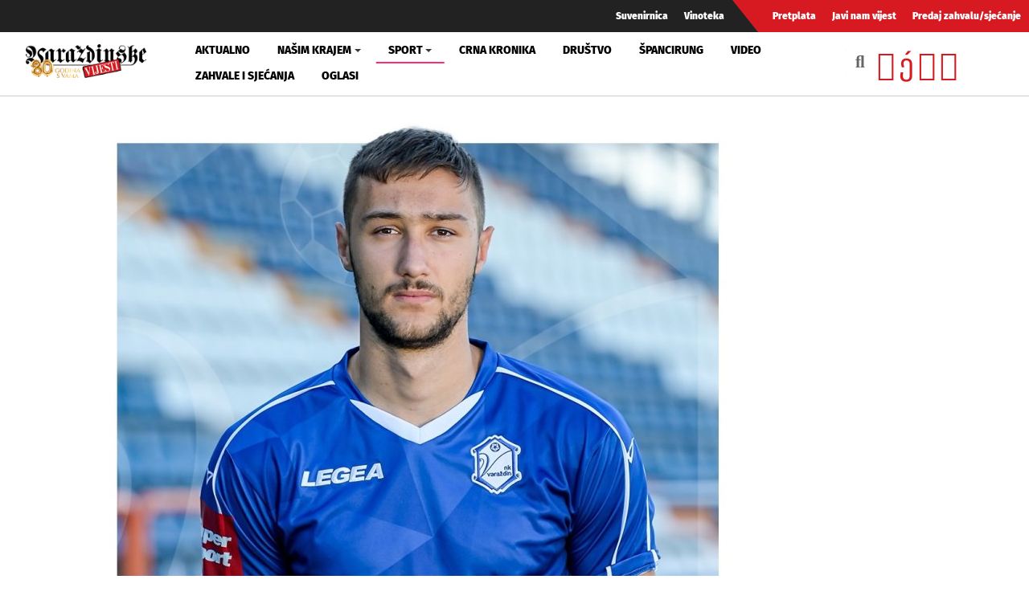

--- FILE ---
content_type: text/html; charset=utf-8
request_url: https://varazdinske-vijesti.hr/sport/za-napadaca-varazdina-karla-perica-u-velikoj-gorici-zavrsila-ova-sezona-66737
body_size: 7510
content:
<!DOCTYPE html><html prefix="og: https://ogp.me/ns#" xmlns="http://www.w3.org/1999/xhtml" xml:lang="hr-hr" lang="hr-hr" dir="ltr"><head><meta http-equiv="content-type" content="text/html; charset=utf-8" /><meta name="keywords" content="nk varaždin,HNK Gorica,SuperSport Hrvatska nogometna liga,Karlo Perić" /><meta name="title" content="Za napadača Varaždina Karla Perića u Velikoj Gorici završila ova sezona" /><meta property="og:url" content="https://varazdinske-vijesti.hr/sport/za-napadaca-varazdina-karla-perica-u-velikoj-gorici-zavrsila-ova-sezona-66737" /><meta property="og:title" content="Za napadača Varaždina Karla Perića u Velikoj Gorici završila ova sezona - Varaždinske Vijesti" /><meta property="og:type" content="article" /><meta property="og:image" content="https://varazdinske-vijesti.hr/images/2023/01/21/66737-66ebee0f6b_L.jpg" /><meta name="image" content="https://varazdinske-vijesti.hr/images/2023/01/21/66737-66ebee0f6b_L.jpg" /><meta property="og:description" content="Na zaostaloj utakmici 17. kola SuperSport HNL u Velikoj Gorici ozlijedio se igrač Varaždina Karlo Perić. Na jučerašnjem pregledu magnetskom rezonancom potvrđeno da JE RIJEČ o ozlijedi prednjeg ..." /><meta name="description" content="Na zaostaloj utakmici 17. kola SuperSport HNL u Velikoj Gorici ozlijedio se igrač Varaždina Karlo Perić. Na jučerašnjem pregledu magnetskom rezonancom..." /><meta name="generator" content="ExaByte OCM" /><title>Za napadača Varaždina Karla Perića u Velikoj Gorici završila ova sezona - Varaždinske Vijesti</title><link href="/templates/ocm_default/favicon.ico" rel="shortcut icon" type="image/vnd.microsoft.icon" /><link rel="stylesheet" type="text/css" href="/media/plg_jchoptimize/cache/css/e701c385093020a6e7055bd0d14169f3.css" /><link href="https://varazdinske-vijesti.hr/sport?format=feed" rel="alternate" type="application/rss+xml" title="RSS 2.0" /><meta property="fb:admins" content="1200218768" /><meta property="fb:admins" content="556508848" /><meta property="fb:admins" content="100005093790549" /><meta property="fb:admins" content="100002073057770" /><meta property="fb:admins" content="100000061994367" /><meta property="fb:admins" content="1398064048" /><!--[if lt IE 9]>
    <script src="/media/jui/js/html5.js"></script>
  <![endif]--><meta name="viewport" content="width=device-width, initial-scale=1, maximum-scale=3, user-scalable=yes" /><meta name="HandheldFriendly" content="true"/><meta name="apple-mobile-web-app-capable" content="YES" /> <script data-ad-client="ca-pub-4451110106416571" async src="https://pagead2.googlesyndication.com/pagead/js/adsbygoogle.js"></script> <script type="application/javascript" src="/media/plg_jchoptimize/cache/js/653cd5f3d3c98a61d0103512ff5b4c5b.js"></script> 


<!-- Google tag (GA v4 / gtag.js) -->
<script async src="https://www.googletagmanager.com/gtag/js?id=G-JL1HNWWQ6G"></script>
<script>
	window.dataLayer = window.dataLayer || [];
	function gtag(){dataLayer.push(arguments);}
	gtag('js', new Date());
	gtag('config', 'G-JL1HNWWQ6G');
</script>
<script data-ad-client="ca-pub-4451110106416571" async src="https://pagead2.googlesyndication.com/pagead/js/adsbygoogle.js"></script>

</head><body class="site-default navigation-default theme-default layout-default nav-breakpoint-lg com_ocm view-item item-1003"><div class="t4-wrapper"><div class="t4-content"><div class="t4-content-inner"><div id="t4-topbar" class="t4-section  t4-topbar  d-none d-sm-block d-md-block d-lg-block d-xl-block" role="topbar"><div class="t4-section-inner container-fluid"><div class="navbar navbar-expand"><ul class="navbar-nav"> <li class="item-1014"><a href="/suvenirnica" class="nav-link">Suvenirnica</a></li><li class="item-1015"><a href="/vinoteka" class="nav-link">Vinoteka</a></li> </ul> </div><div class="navbar navbar-expand rednav"><ul class="navbar-nav"> <li class="item-1018"><a href="/pretplata" class="nav-link">Pretplata</a></li><li class="item-1019"><a href="/javi-nam-vijest" class="nav-link">Javi nam vijest</a></li><li class="item-1020"><a href="/predaj-zahvalu-sjecanje" class="nav-link">Predaj zahvalu/sjećanje</a></li> </ul> </div></div></div><div id="t4-header" class="t4-section  t4-header" role="header"><div class="t4-section-inner container-fluid"><div class="t4-row row"><div class="t4-col header-1 col-4 col-lg-2 col-md-3"> <header class="header-block header-block-1"><div class="header-wrap"><div class="navbar-brand logo-image"> <a href="/" title="Varaždinske Vijesti"> <img class="logo-img" src="/images/logo.png" alt="Varaždinske Vijesti" /> </a> </div><div class="header-r"> </div> </div> </header> </div><div class="t4-col mainnav col-1 col-lg-7"><div class="t4-navbar"> <nav class="navbar navbar-expand-lg"> <button class="navbar-toggler" type="button" data-toggle="collapse" data-target="#t4-megamenu-mainmenu" aria-expanded="false" aria-label="Toggle navigation" style="display: none;"> <span class="menu-bars"><span></span></span> </button><div id="t4-megamenu-mainmenu" class="t4-megamenu collapse navbar-collapse fading animate mm_click" data-duration="400"><ul class="nav navbar-nav level0" itemscope="itemscope" itemtype="http://www.schema.org/SiteNavigationElement"> <li class="nav-item" data-id="1001" itemprop="name" data-level="1"><a href="/aktualno" class="nav-link">Aktualno</a></li><li class="nav-item dropdown parent" data-id="1002" itemprop="name" data-level="1"><a href="/nasim-krajem" class="nav-link dropdown-toggle" role="button" aria-haspopup="true" aria-expanded="false" data-toggle="dropdown">Našim krajem<i class="item-caret"></i></a><div class="dropdown-menu level1"><div class="dropdown-menu-inner"><ul><li class="nav-item dropdown dropright parent" data-id="1071" itemprop="name" data-level="2"><a href="/nasim-krajem/zupanije" class=" dropdown-item dropdown-toggle" role="button" aria-haspopup="true" aria-expanded="false" data-toggle="dropdown">Županije<i class="item-caret"></i></a><div class="dropdown-menu level2"><div class="dropdown-menu-inner"><ul><li class="nav-item" data-id="1072" itemprop="name" data-level="3"><a href="https://varazdinske-vijesti.hr/oznake/varazdinska-zupanija" class="dropdown-item">Varaždinska županija</a></li><li class="nav-item" data-id="1073" itemprop="name" data-level="3"><a href="https://varazdinske-vijesti.hr/oznake/medimurska-zupanija" class="dropdown-item">Međimurska županija</a></li></ul></div></div></li><li class="nav-item dropdown dropright parent" data-id="1068" itemprop="name" data-level="2"><a href="/nasim-krajem/gradovi" class=" dropdown-item dropdown-toggle" role="button" aria-haspopup="true" aria-expanded="false" data-toggle="dropdown">Gradovi<i class="item-caret"></i></a><div class="dropdown-menu level2"><div class="dropdown-menu-inner"><ul><li class="nav-item" data-id="1044" itemprop="name" data-level="3"><a href="https://varazdinske-vijesti.hr/oznake/varaždin" class="dropdown-item">Grad Varaždin</a></li><li class="nav-item" data-id="1045" itemprop="name" data-level="3"><a href="https://varazdinske-vijesti.hr/oznake/ivanec" class="dropdown-item">Grad Ivanec</a></li><li class="nav-item" data-id="1046" itemprop="name" data-level="3"><a href="https://varazdinske-vijesti.hr/oznake/lepoglava" class="dropdown-item">Grad Lepoglava</a></li><li class="nav-item" data-id="1047" itemprop="name" data-level="3"><a href="https://www.varazdinske-vijesti.hr/oznake/varazdinske-toplice" class="dropdown-item">Grad Varaždinske Toplice</a></li><li class="nav-item" data-id="1048" itemprop="name" data-level="3"><a href="https://varazdinske-vijesti.hr/oznake/ludbreg" class="dropdown-item">Grad Ludbreg</a></li><li class="nav-item" data-id="1049" itemprop="name" data-level="3"><a href="https://varazdinske-vijesti.hr/oznake/novi-marof" class="dropdown-item">Grad Novi Marof</a></li></ul></div></div></li><li class="nav-item dropdown dropright parent" data-id="1039" itemprop="name" data-level="2"><a href="/nasim-krajem/opcine-i-gradovi" class=" dropdown-item dropdown-toggle" role="button" aria-haspopup="true" aria-expanded="false" data-toggle="dropdown">Općine A-LJ<i class="item-caret"></i></a><div class="dropdown-menu level2"><div class="dropdown-menu-inner"><ul><li class="nav-item" data-id="1042" itemprop="name" data-level="3"><a href="https://varazdinske-vijesti.hr/oznake/bednja" class="dropdown-item">Općina Bednja</a></li><li class="nav-item" data-id="1043" itemprop="name" data-level="3"><a href="https://varazdinske-vijesti.hr/oznake/beretinec" class="dropdown-item">Općina Beretinec</a></li><li class="nav-item" data-id="1050" itemprop="name" data-level="3"><a href="https://varazdinske-vijesti.hr/oznake/breznica" class="dropdown-item">Općina Breznica</a></li><li class="nav-item" data-id="1051" itemprop="name" data-level="3"><a href="https://varazdinske-vijesti.hr/oznake/breznički-hum" class="dropdown-item">Općina Breznički Hum</a></li><li class="nav-item" data-id="1052" itemprop="name" data-level="3"><a href="https://varazdinske-vijesti.hr/oznake/cestica" class="dropdown-item">Općina Cestica</a></li><li class="nav-item" data-id="1053" itemprop="name" data-level="3"><a href="https://varazdinske-vijesti.hr/oznake/donja-voća" class="dropdown-item">Općina Donja Voća</a></li><li class="nav-item" data-id="1055" itemprop="name" data-level="3"><a href="https://varazdinske-vijesti.hr/oznake/gornji-kneginec" class="dropdown-item">Općina Gornji Kneginec</a></li><li class="nav-item" data-id="1040" itemprop="name" data-level="3"><a href="https://www.varazdinske-vijesti.hr/oznake/jal%C5%BEabet" class="dropdown-item">Općina Jalžabet</a></li><li class="nav-item" data-id="1056" itemprop="name" data-level="3"><a href="https://varazdinske-vijesti.hr/oznake/klenovnik" class="dropdown-item">Općina Klenovnik</a></li><li class="nav-item" data-id="1057" itemprop="name" data-level="3"><a href="https://varazdinske-vijesti.hr/oznake/ljubešćica" class="dropdown-item">Općina Ljubešćica</a></li></ul></div></div></li><li class="nav-item dropdown dropright parent" data-id="1074" itemprop="name" data-level="2"><a href="/nasim-krajem/opcine-m-z" class=" dropdown-item dropdown-toggle" role="button" aria-haspopup="true" aria-expanded="false" data-toggle="dropdown">Općine M-Ž<i class="item-caret"></i></a><div class="dropdown-menu level2"><div class="dropdown-menu-inner"><ul><li class="nav-item" data-id="1058" itemprop="name" data-level="3"><a href="https://varazdinske-vijesti.hr/oznake/mali-bukovec" class="dropdown-item">Općina Mali Bukovec</a></li><li class="nav-item" data-id="1054" itemprop="name" data-level="3"><a href="https://varazdinske-vijesti.hr/oznake/martijanec" class="dropdown-item">Općina Martijanec</a></li><li class="nav-item" data-id="1059" itemprop="name" data-level="3"><a href="https://varazdinske-vijesti.hr/oznake/maruševec" class="dropdown-item">Općina Maruševec</a></li><li class="nav-item" data-id="1060" itemprop="name" data-level="3"><a href="https://varazdinske-vijesti.hr/oznake/petrijanec" class="dropdown-item">Općina Petrijanec</a></li><li class="nav-item" data-id="1041" itemprop="name" data-level="3"><a href="https://varazdinske-vijesti.hr/oznake/sra%C4%8Dinec" class="dropdown-item">Općina Sračinec</a></li><li class="nav-item" data-id="1061" itemprop="name" data-level="3"><a href="https://varazdinske-vijesti.hr/oznake/sveti-durd" class="dropdown-item">Općina Sveti Đurđ</a></li><li class="nav-item" data-id="1062" itemprop="name" data-level="3"><a href="https://varazdinske-vijesti.hr/oznake/sveti-ilija" class="dropdown-item">Općina Sveti Ilija</a></li><li class="nav-item" data-id="1063" itemprop="name" data-level="3"><a href="https://varazdinske-vijesti.hr/oznake/trnovec-bartolovečki" class="dropdown-item">Općina T. Bartolovečki</a></li><li class="nav-item" data-id="1064" itemprop="name" data-level="3"><a href="https://varazdinske-vijesti.hr/oznake/veliki-bukovec" class="dropdown-item">Općina Veliki Bukovec</a></li><li class="nav-item" data-id="1065" itemprop="name" data-level="3"><a href="https://varazdinske-vijesti.hr/oznake/vidovec" class="dropdown-item">Općina Vidovec</a></li><li class="nav-item" data-id="1066" itemprop="name" data-level="3"><a href="https://varazdinske-vijesti.hr/oznake/vinica" class="dropdown-item">Općina Vinica</a></li><li class="nav-item" data-id="1067" itemprop="name" data-level="3"><a href="https://varazdinske-vijesti.hr/oznake/visoko" class="dropdown-item">Općina Visoko</a></li></ul></div></div></li></ul></div></div></li><li class="nav-item current active dropdown parent" data-id="1003" itemprop="name" data-level="1"><a href="/sport" class="nav-link dropdown-toggle" role="button" aria-haspopup="true" aria-expanded="false" data-toggle="dropdown">Sport<i class="item-caret"></i></a><div class="dropdown-menu level1"><div class="dropdown-menu-inner"><ul><li class="nav-item" data-id="1076" itemprop="name" data-level="2"><a href="https://varazdinske-vijesti.hr/oznake/nk-varazdin" class="dropdown-item">NK Varaždin</a></li><li class="nav-item" data-id="1077" itemprop="name" data-level="2"><a href="https://varazdinske-vijesti.hr/oznake/nogomet" class="dropdown-item">Nogomet</a></li><li class="nav-item" data-id="1078" itemprop="name" data-level="2"><a href="https://varazdinske-vijesti.hr/oznake/rukomet" class="dropdown-item">Rukomet</a></li><li class="nav-item" data-id="1079" itemprop="name" data-level="2"><a href="https://varazdinske-vijesti.hr/oznake/odbojka" class="dropdown-item">Odbojka</a></li><li class="nav-item" data-id="1080" itemprop="name" data-level="2"><a href="https://varazdinske-vijesti.hr/oznake/atletika" class="dropdown-item">Atletika</a></li><li class="nav-item" data-id="1081" itemprop="name" data-level="2"><a href="https://varazdinske-vijesti.hr/oznake/borilački-sportovi" class="dropdown-item">Borilački sportovi</a></li><li class="nav-item" data-id="1083" itemprop="name" data-level="2"><a href="https://varazdinske-vijesti.hr/oznake/stolni-tenis" class="dropdown-item">Stolni tenis</a></li><li class="nav-item" data-id="1082" itemprop="name" data-level="2"><a href="https://varazdinske-vijesti.hr/oznake/tenis" class="dropdown-item">Tenis</a></li><li class="nav-item" data-id="1084" itemprop="name" data-level="2"><a href="https://varazdinske-vijesti.hr/oznake/biciklizam" class="dropdown-item">Biciklizam</a></li><li class="nav-item" data-id="1086" itemprop="name" data-level="2"><a href="https://varazdinske-vijesti.hr/oznake/košarka" class="dropdown-item">Košarka</a></li><li class="nav-item" data-id="1085" itemprop="name" data-level="2"><a href="https://varazdinske-vijesti.hr/oznake/ostali-sportovi" class="dropdown-item">Ostali sportovi</a></li></ul></div></div></li><li class="nav-item" data-id="1006" itemprop="name" data-level="1"><a href="/crna-kronika" class="nav-link">Crna kronika</a></li><li class="nav-item" data-id="1007" itemprop="name" data-level="1"><a href="/drustvo" class="nav-link">Društvo</a></li><li class="nav-item" data-id="1075" itemprop="name" data-level="1"><a href="/spancirung" class="nav-link">Špancirung</a></li><li class="nav-item" data-id="1008" itemprop="name" data-level="1"><a href="/video" class="nav-link">Video</a></li><li class="nav-item" data-id="1009" itemprop="name" data-level="1"><a href="/zahvale-i-sjecanja" class="nav-link">Zahvale i sjećanja</a></li><li class="nav-item" data-id="1010" itemprop="name" data-level="1"><a href="/mali-oglasi" class="nav-link">Oglasi</a></li></ul></div></nav> </div> </div><div class="t4-col search col-8 col-lg-3"><div id="blz_search_104" class="blz_search blz_search_compact  mod_blz_live_search104 pull-right collapsed"><div id="blz_search_searchBox_104" class="blz_search_searchBox"><form class="blz_search_form" method="post" action="/pretraga" autocomplete="off"><div class="input-group"> <input type="text" style="width: 100%" name="searchword" class="form-control blz_search_searchword required" maxlength="30" size="30" placeholder="Traži..." data-lastsearch="" data-scheduled="false" /> <span class="input-group-btn"> <button type="submit" title="Traži" class="btn btn-default blz_search_submit"> <i class="fa fa-search"></i> </button> <button type="button" class="mSchClose"><span class="times"></span></button> </span> </div><input type="hidden" name="blz_search" value="results" /> <input type="hidden" name="Search" value="" /> <input type="hidden" name="tmpl" value="component" /> <input type="hidden" name="task" value="search" /> <input type="hidden" name="searchphrase" value="all" /> <input type="hidden" name="ordering" value="newest" /> <input type="hidden" name="limit" value="10" /> </form></div><div class="blz_search_results" style="width: 400px; right: 0; max-height: 500px;"><div class="blz_search_resultsContent"> </div><div class="blz_search_resultsFooter text-center"> </div> </div> </div><div class="topSoc"> <a class="fbClr" href="https://www.facebook.com/varazdinske.vijesti/" target="_blank" rel="noreferrer noopener"><i class="fab fa-facebook-square"></i></a><a class="ytClr" href="https://www.youtube.com/channel/UC_SAobI9SWBY5i9MVWw9eyA" target="_blank" rel="noreferrer noopener"><i class="fab fa-youtube-square"></i></a><a class="twClr" href="https://twitter.com/vz_vijesti" target="_blank" rel="noreferrer noopener"><i class="fab fa-twitter-square"></i></a><a class="igClr" href="https://www.instagram.com/vvijesti/" target="_blank" rel="noreferrer noopener"><i class="fab fa-instagram-square"></i></a> </div></div></div></div></div><div id="t4-main-body" class="t4-section  t4-main-body" role="main"><div class="t4-section-inner container"><div class="t4-row row"><div class="t4-col col-12 col-md"><div id="system-message-container"> </div> <span id="startOfPageId66737"></span> <div id="ocmContainer" class="itemView"><div class="itemImageBlock"> <span class="itemImage"> <a href="/images/2023/01/21/66737-66ebee0f6b_XL.jpg" data-fancybox="itemGallery" title="Otvori cijelu sliku!"> <img src="/images/2023/01/21/66737-66ebee0f6b_L.jpg" alt="Za napadača Varaždina Karla Perića u Velikoj Gorici zavr&scaron;ila ova sezona" style="width:825px; height:auto;" /> </a> </span> </div><div class="itemHeader"><h1 class="itemTitle"> Za napadača Varaždina Karla Perića u Velikoj Gorici završila ova sezona </h1><div class="blockList"> <span class="itemAuthor"> <i class="fas fa-user"></i> <a rel="author" href="/autor/drazen-novosel-56">Dražen Novosel</a> </span> | <span class="itemDateCreated"> <i class="far fa-clock"></i> 21.1.2023. u 12:32h </span> | <span class="itemCategory"> <span>Objavljeno u</span> <a href="/sport">Sport</a> </span> </div></div><div class="promo promoItemTop"><div class="promo vvPromo" bids="288"> <picture> <img src="/images/clanci/2025/09/ztb-uredenje.gif" alt="ZTB uređenje" width="1110" loading="lazy" /> </picture> </div></div><div class="itemBody"><div class="itemFullText"><p><span class="x193iq5w xeuugli x13faqbe x1vvkbs x1xmvt09 x1lliihq x1s928wv xhkezso x1gmr53x x1cpjm7i x1fgarty x1943h6x xudqn12 x3x7a5m x6prxxf xvq8zen xo1l8bm xzsf02u x1yc453h" dir="auto">Na zaostaloj utakmici 17. kola SuperSport HNL u Velikoj Gorici ozlijedio se igrač Varaždina Karlo Perić. Na jučerašnjem pregledu magnetskom rezonancom potvrđeno da JE RIJEČ o ozlijedi prednjeg križnjeg ligamenta što znači da je nažalost za Karla ova sezona završena.</span></p><p><span class="x193iq5w xeuugli x13faqbe x1vvkbs x1xmvt09 x1lliihq x1s928wv xhkezso x1gmr53x x1cpjm7i x1fgarty x1943h6x xudqn12 x3x7a5m x6prxxf xvq8zen xo1l8bm xzsf02u x1yc453h" dir="auto">Perić će uskoro biti podvrgnut operativnom zahvatu te će&nbsp;<span class="x193iq5w xeuugli x13faqbe x1vvkbs x1xmvt09 x1lliihq x1s928wv xhkezso x1gmr53x x1cpjm7i x1fgarty x1943h6x xudqn12 x3x7a5m x6prxxf xvq8zen xo1l8bm xzsf02u x1yc453h" dir="auto">s medicinskom službom kluba</span> započeti proces rehabilitacije. </span></p></div></div><div class="clanak-dno"><div class="promo vvPromo" bids="246"> <a href="/component/banners/click/246" target="_blank" rel="noopener noreferrer" title="Gradski bazeni 02-2025"> <picture> <img src="/images/clanci/2025/02/BAZENI-ARTICLE.gif" alt="Gradski bazeni 02-2025" width="1110" loading="lazy" /> </picture> </a> </div></div><div class="itemTagsBlock"> <span>Označeno u</span> <ul class="itemTags"> <li><a href="/oznake/nk-varazdin">nk varaždin</a></li> <li><a href="/oznake/hnk-gorica">HNK Gorica</a></li> <li><a href="/oznake/supersport-hrvatska-nogometna-liga">SuperSport Hrvatska nogometna liga</a></li> <li><a href="/oznake/karlo-peric">Karlo Perić</a></li> </ul> </div><div class="promo promoItemBot1"><div id="ocmModuleBox170" class="ocmmed-carousel Vezane vijesti"><div class="modHead"> <a href="/sport">Vezane vijesti</a> </div><div id="crsl170" class="carousel slide" data-interval="false" data-rcrsl="1,2,3,3,3,3"><div class="carousel-inner"><div class="carousel-item active"><div class="row"><div class="col-12 col-sm-6 col-md-4"><div class="itemWrap itemS blockLink"><div class="aspectRatio ar-16-9 ar-bg"><div class="ar-inner"> <span class="itemArImg" style="background-image: url('/images/2026/01/01/99965-10b2715bb1_L.jpg')"></span> <span class="itmOverlay"></span> </div></div> <a class="moduleItemTitle" href="/sport/foto-tomislav-novosel-i-valentine-jebet-pobjednici-47-novogodisnje-utrke-99965">FOTO Tomislav Novosel i Valentine Jebet pobjednici 47. Novogodišnje utrke</a> </div></div><div class="col-12 col-sm-6 col-md-4"><div class="itemWrap itemS blockLink"><div class="aspectRatio ar-16-9 ar-bg"><div class="ar-inner"> <span class="itemArImg" style="background-image: url('/images/2025/12/31/99959-70d21de366_L.jpg')"></span> <span class="itmOverlay"></span> </div></div> <a class="moduleItemTitle" href="/sport/2025-u-sportu-od-svjetskih-prvenstava-do-povijesnih-uspjeha-domacih-klubova-i-sportasa-99959">2025. u sportu: Od Svjetskih prvenstava do povijesnih uspjeha domaćih klubova i sportaša</a> </div></div><div class="col-12 col-sm-6 col-md-4"><div class="itemWrap itemS blockLink"><div class="aspectRatio ar-16-9 ar-bg"><div class="ar-inner"> <span class="itemArImg" style="background-image: url('/images/2025/12/31/99953-57c20b2a60_L.jpg')"></span> <span class="itmOverlay"></span> </div></div> <a class="moduleItemTitle" href="/sport/otvoren-postupak-izbora-sportasa-godine-grada-varazdina-za-2025-godinu-99953">Otvoren postupak Izbora sportaša godine Grada Varaždina za 2025. godinu</a> </div></div></div></div><div class="carousel-item"><div class="row"><div class="col-12 col-sm-6 col-md-4"><div class="itemWrap itemS blockLink"><div class="aspectRatio ar-16-9 ar-bg"><div class="ar-inner"> <span class="itemArImg" style="background-image: url('/images/2025/12/31/99949-842e3329a7_L.jpg')"></span> <span class="itmOverlay"></span> </div></div> <a class="moduleItemTitle" href="/sport/odrzana-godisnja-skupstina-nk-sloboda-varazdin-2025-godina-velikih-iskoraka-i-optimizma-99949">Održana godišnja skupština NK Sloboda Varaždin: 2025. - godina velikih iskoraka i optimizma</a> </div></div><div class="col-12 col-sm-6 col-md-4"><div class="itemWrap itemS blockLink"><div class="aspectRatio ar-16-9 ar-bg"><div class="ar-inner"> <span class="itemArImg" style="background-image: url('/images/2025/12/30/99922-79b25f0c19_L.jpg')"></span> <span class="itmOverlay"></span> </div></div> <a class="moduleItemTitle" href="/sport/izbornik-sigurdsson-objavio-popis-igraca-za-drugi-krug-priprema-na-popisu-nema-matije-spikica-99922">Izbornik Sigurdsson objavio popis igrača za drugi krug priprema, na popisu nema Matije Špikića</a> </div></div><div class="col-12 col-sm-6 col-md-4"><div class="itemWrap itemS blockLink"><div class="aspectRatio ar-16-9 ar-bg"><div class="ar-inner"> <span class="itemArImg" style="background-image: url('/images/2025/12/30/99919-8e9e2d8cce_L.jpg')"></span> <span class="itmOverlay"></span> </div></div> <a class="moduleItemTitle" href="/sport/skupstina-zajednice-sportskih-udruga-grada-ivanca-izabrala-najbolje-sportase-i-ekipe-grada-ivanca-za-2025-godinu-99919">Skupština Zajednice sportskih udruga Grada Ivanca izabrala najbolje sportaše i ekipe Grada Ivanca za 2025. godinu</a> </div></div></div></div></div> <a class="carousel-control-prev" data-target="#crsl170" role="button" data-slide="prev"> <i class="fas fa-chevron-left"></i> </a> <a class="carousel-control-next" data-target="#crsl170" role="button" data-slide="next"> <i class="fas fa-chevron-right"></i> </a> </div></div></div><div class="promo gPromo promoItemBot2"><ins class="adsbygoogle" style="display:block" data-ad-client="ca-pub-4451110106416571" data-ad-slot="2856063514" data-ad-format="auto" data-full-width-responsive="true"></ins> <script>(adsbygoogle=window.adsbygoogle||[]).push({});</script></div></div></div><div class="t4-col sidebar-r col-12 col-md-3"><div class="t4-module module promoMod " id="Mod135"><div class="module-inner"><div class="module-ct"><div class="promo vvPromo  promoMod" bids="151"><div id="event-info-container"></div> <script class="jsPromo">function showEventInfo(){var container=document.getElementById("event-info-container");if(window.innerWidth<600){container.innerHTML='<iframe src="https://eventinfo.com.hr/admin/iframe/300x250-vvijesti" height="250px" width="350" title="EVENT INFO"></iframe>';}else{container.innerHTML='<iframe src="https://eventinfo.com.hr/admin/iframe/wide-vvijesti" height="150px" width="1100px" title="EVENT INFO"></iframe>';}}
window.onload=showEventInfo;window.onresize=showEventInfo;</script> </div> </div></div></div><div class="t4-module module " id="Mod119"><div class="module-inner"><h3 class="module-title "><span>Anketa</span></h3><div class="module-ct"><div class="mod-poll "> <strong>Očekujete li da će 2026. godina biti bolja od 2025. godine?</strong> <form class="form-sppoll d-none" data-id="506" data-module_id="119" autocomplete="off"><div class="radio"> <label> <input type="radio" name="question" value="0"> Da </label> </div><div class="radio"> <label> <input type="radio" name="question" value="1"> Ne </label> </div><div class="radio"> <label> <input type="radio" name="question" value="2"> Ne znam </label> </div><input type="button" class="btn btn-primary btn-poll-vote" data-result_id="506" value="Pošalji"> </form><div class="poll-results d-none"><div class="poll-result"><div class="poll-res"><p class="poll-info"> <span class="poll-question">Da</span><span class="poll-votes">255 Glasa</span> </p><div class="progress"><div class="progress-bar  progress-bar-primary" role="progressbar" aria-valuenow="60" aria-valuemin="0" aria-valuemax="100" style="min-width: 2em; width: 27%;">27%</div></div></div><div class="poll-res"><p class="poll-info"> <span class="poll-question">Ne</span><span class="poll-votes">593 Glasa</span> </p><div class="progress"><div class="progress-bar  progress-bar-danger" role="progressbar" aria-valuenow="60" aria-valuemin="0" aria-valuemax="100" style="min-width: 2em; width: 64%;">64%</div></div></div><div class="poll-res"><p class="poll-info"> <span class="poll-question">Ne znam</span><span class="poll-votes">84 Glasa</span> </p><div class="progress"><div class="progress-bar  progress-bar-default" role="progressbar" aria-valuenow="60" aria-valuemin="0" aria-valuemax="100" style="min-width: 2em; width: 9%;">9%</div></div></div></div></div></div></div></div></div><div class="t4-module module " id="Mod109"><div class="module-inner"><h3 class="module-title "><span>Najčitanije</span></h3><div class="module-ct"><div id="ocmModuleBox109" class="ocmmed-default"><ul> <li class="itemWrap showOL"><div class="aspectRatio ar-square ar-bg itemM"><div class="ar-inner"> <span class="itemArImg" style="background-image: url('/images/2025/12/30/99902-3332eb980e_L.jpg')"></span> <span class="itmOverlay"></span> <div class="itmCont"><div class="blockList"> <span class="moduleItemDateCreated" title="Objavljeno 30.12.2025."><i class="far fa-clock"></i>&nbsp;30.12.2025.</span> </div> <a href="/nasim-krajem/u-bednji-izmjerena-najniza-temperatura-u-hrvatskoj-99902" class="moduleItemTitle">U Varaždinu -6°C, a u Bednji izmjerena najniža temperatura u Hrvatskoj</a> </div><img src="/images/2025/12/30/99902-3332eb980e_L.jpg" alt="" /> </div></div></li> <li class="itemWrap showOL"><div class="aspectRatio ar-square ar-bg itemM"><div class="ar-inner"> <span class="itemArImg" style="background-image: url('/images/2025/12/30/99932-efa843f0ff_L.jpg')"></span> <span class="itmOverlay"></span> <div class="itmCont"><div class="blockList"> <span class="moduleItemDateCreated" title="Objavljeno 30.12.2025."><i class="far fa-clock"></i>&nbsp;30.12.2025.</span> </div> <a href="/crna-kronika/na-dvoristu-kuce-u-varazdin-bregu-muskarac-71-ustrijelio-78-godisnjaka-99932" class="moduleItemTitle">Na dvorištu kuće u Varaždin Bregu muškarac (71) ustrijelio 78-godišnjaka</a> </div><img src="/images/2025/12/30/99932-efa843f0ff_L.jpg" alt="" /> </div></div></li> <li class="itemWrap showOL"><div class="aspectRatio ar-square ar-bg itemM"><div class="ar-inner"> <span class="itemArImg" style="background-image: url('/images/2025/12/31/99961-922070a04b_L.jpg')"></span> <span class="itmOverlay"></span> <div class="itmCont"><div class="blockList"> <span class="moduleItemDateCreated" title="Objavljeno 31.12.2025."><i class="far fa-clock"></i>&nbsp;31.12.2025.</span> </div> <a href="/drustvo/foto-nova-godina-uranila-na-stancicev-trg-99961" class="moduleItemTitle">FOTO Nova godina uranila na Stančićev trg</a> </div><img src="/images/2025/12/31/99961-922070a04b_L.jpg" alt="" /> </div></div></li> <li class="itemWrap showOL"><div class="aspectRatio ar-square ar-bg itemM"><div class="ar-inner"> <span class="itemArImg" style="background-image: url('/images/2025/12/30/99903-9cced1c02b_L.jpg')"></span> <span class="itmOverlay"></span> <div class="itmCont"><div class="blockList"> <span class="moduleItemDateCreated" title="Objavljeno 30.12.2025."><i class="far fa-clock"></i>&nbsp;30.12.2025.</span> </div> <a href="/nasim-krajem/rodeni-30-prosinac-u-ob-varazdin-rodeno-18-beba-ovo-su-njihove-mame-99903" class="moduleItemTitle">[ROĐENI 30. prosinac] U OB Varaždin rođeno 18 beba, ovo su njihove mame</a> </div><img src="/images/2025/12/30/99903-9cced1c02b_L.jpg" alt="" /> </div></div></li> <li class="itemWrap showOL"><div class="aspectRatio ar-square ar-bg itemM"><div class="ar-inner"> <span class="itemArImg" style="background-image: url('/images/2025/12/30/99906-7f142040de_L.jpg')"></span> <span class="itmOverlay"></span> <div class="itmCont"><div class="blockList"> <span class="moduleItemDateCreated" title="Objavljeno 30.12.2025."><i class="far fa-clock"></i>&nbsp;30.12.2025.</span> </div> <a href="/nasim-krajem/preminuli-30-prosinac-2025-99906" class="moduleItemTitle">PREMINULI 30. prosinac 2025.</a> </div><img src="/images/2025/12/30/99906-7f142040de_L.jpg" alt="" /> </div></div></li> <li class="itemWrap showOL"><div class="aspectRatio ar-square ar-bg itemM"><div class="ar-inner"> <span class="itemArImg" style="background-image: url('/images/2026/01/01/99970-aa52341729_L.jpg')"></span> <span class="itmOverlay"></span> <div class="itmCont"><div class="blockList"> <span class="moduleItemDateCreated" title="Objavljeno 1.1.2026."><i class="far fa-clock"></i>&nbsp;1.1.2026.</span> </div> <a href="/crna-kronika/foto-prometna-nesreca-u-novom-marofu-dvije-minute-do-ponoci-intervenirali-vatrogasci-99970" class="moduleItemTitle">FOTO Prometna nesreća u Novom Marofu malo prije ponoći, intervenirali vatrogasci</a> </div><img src="/images/2026/01/01/99970-aa52341729_L.jpg" alt="" /> </div></div></li> </ul> </div> </div></div></div><div class="promo gPromo"><ins class="adsbygoogle" style="display:block" data-ad-client="ca-pub-4451110106416571" data-ad-slot="1849688315" data-ad-format="auto" data-full-width-responsive="true"></ins> <script>(adsbygoogle=window.adsbygoogle||[]).push({});</script></div></div></div></div></div><div id="t4-footnav" class="t4-section  t4-footnav  t4-palette-dark" role="footnav"><div class="t4-section-inner container"><div class="t4-row row"><div class="t4-col footnav-1 col-12 col-sm"><div class="t4-module module " id="Mod144"><div class="module-inner"><div class="module-ct"><div class="custom" ><ul class="nav navbar justify-content-around"> <li><a href="/marketing">Marketing</a></li> <li><a href="/impressum">Impressum</a></li> <li><a href="/kako-do-nas">Kako do nas</a></li> </ul></div></div></div></div><div class="t4-module module d-sm-none " id="Mod146"><div class="module-inner"><div class="module-ct"><div class="custom d-sm-none" ><ul class="nav navbar justify-content-around"> <li><a href="/suvenirnica">Suvenirnica</a></li> <li><a href="/vinoteka">Vinoteka</a></li> <li><a href="/pretplata">Pretplata</a></li> <li><a href="/javi-nam-vijest">Javi nam vijest</a></li> <li><a href="/predaj-zahvalu-sjecanje">Predaj zahvalu</a></li> </ul></div></div></div></div></div></div></div></div><div id="t4-footer" class="t4-section  t4-footer  t4-palette-dark" role="footer"><div class="t4-section-inner container"><div class="custom" ><div class="row"><div class="col-md-3 logo-footer"><a href="/"><img src="/images/logo-invert.png" alt="Varaždinske Vijesti" class="img-fluid" /></a></div><div class="col-md-5 copyright">© 2026 Varaždinske vijesti d.d. - Sva prava pridržana. <br /> Izrada: <a href="https://www.exabyte.hr/" target="_blank" rel="noopener" title="ExaByte Varaždin">ExaByte</a> Varaždin</div><div class="col-md-4 links"><div class="botSoc"><a href="https://www.facebook.com/varazdinske.vijesti/" target="_blank" rel="noreferrer noopener" class="fbClr"><i class="fab fa-facebook-square"></i></a><a href="https://www.youtube.com/channel/UC_SAobI9SWBY5i9MVWw9eyA" target="_blank" rel="noreferrer noopener" class="ytClr"><i class="fab fa-youtube-square"></i></a><a href="https://twitter.com/vz_vijesti" target="_blank" rel="noreferrer noopener" class="twClr"><i class="fab fa-twitter-square"></i></a><a href="https://www.instagram.com/vvijesti/" target="_blank" rel="noreferrer noopener" class="igClr"><i class="fab fa-instagram-square"></i></a></div></div></div></div></div></div></div></div></div><script defer src="https://static.cloudflareinsights.com/beacon.min.js/vcd15cbe7772f49c399c6a5babf22c1241717689176015" integrity="sha512-ZpsOmlRQV6y907TI0dKBHq9Md29nnaEIPlkf84rnaERnq6zvWvPUqr2ft8M1aS28oN72PdrCzSjY4U6VaAw1EQ==" data-cf-beacon='{"version":"2024.11.0","token":"d1e11bab824a48639dd9a708639d543a","r":1,"server_timing":{"name":{"cfCacheStatus":true,"cfEdge":true,"cfExtPri":true,"cfL4":true,"cfOrigin":true,"cfSpeedBrain":true},"location_startswith":null}}' crossorigin="anonymous"></script>
</body></html>

--- FILE ---
content_type: text/html; charset=utf-8
request_url: https://www.google.com/recaptcha/api2/aframe
body_size: 268
content:
<!DOCTYPE HTML><html><head><meta http-equiv="content-type" content="text/html; charset=UTF-8"></head><body><script nonce="Wi-lc2WxeCjg_YGECIRZzw">/** Anti-fraud and anti-abuse applications only. See google.com/recaptcha */ try{var clients={'sodar':'https://pagead2.googlesyndication.com/pagead/sodar?'};window.addEventListener("message",function(a){try{if(a.source===window.parent){var b=JSON.parse(a.data);var c=clients[b['id']];if(c){var d=document.createElement('img');d.src=c+b['params']+'&rc='+(localStorage.getItem("rc::a")?sessionStorage.getItem("rc::b"):"");window.document.body.appendChild(d);sessionStorage.setItem("rc::e",parseInt(sessionStorage.getItem("rc::e")||0)+1);localStorage.setItem("rc::h",'1767306587772');}}}catch(b){}});window.parent.postMessage("_grecaptcha_ready", "*");}catch(b){}</script></body></html>